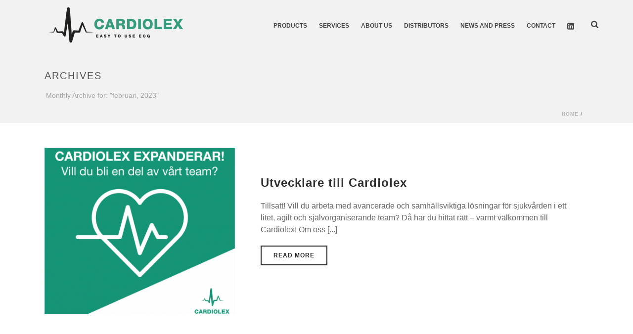

--- FILE ---
content_type: text/plain
request_url: https://www.google-analytics.com/j/collect?v=1&_v=j102&a=1409766673&t=pageview&_s=1&dl=https%3A%2F%2Fwww.cardiolex.com%2F2023%2F02%2F&ul=en-us%40posix&dt=februari%202023%20%E2%80%93%20Cardiolex%20%E2%80%93%20Easy%20to%20use%20ECG&sr=1280x720&vp=1280x720&_u=IEBAAEABAAAAACAAI~&jid=1761225754&gjid=1918720924&cid=1697104098.1769059792&tid=UA-118294051-1&_gid=966509618.1769059792&_r=1&_slc=1&z=1859291721
body_size: -450
content:
2,cG-GJWRFDBVFQ